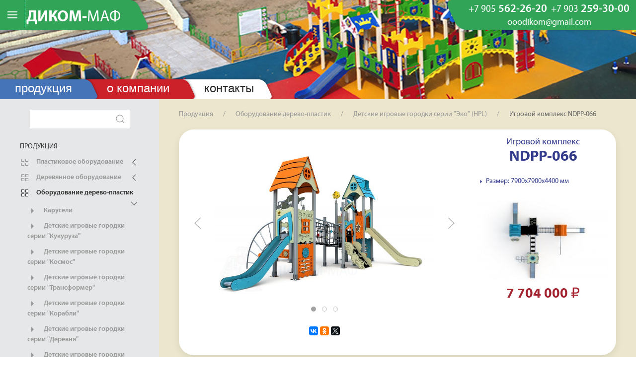

--- FILE ---
content_type: text/html; charset=UTF-8
request_url: https://dikom-maf.ru/products/qitele/igrovoj-kompleks-ndpp-066.html
body_size: 6494
content:
<!DOCTYPE html>
<html lang="ru" dir="ltr">
<head>
    <meta charset="utf-8">
    <meta name="viewport" content="width=device-width, initial-scale=1.0, minimum-scale=1.0, maximum-scale=1.0, user-scalable=no">
    <meta name="MobileOptimized" content="320" />
    <meta name="HandheldFriendly" content="True"/>
    <title>Игровой комплекс NDPP-066 - Диком МАФ - Спортивное, игровое оборудование,детские площадки</title>
    <base href="https://dikom-maf.ru/">
    
    
    <meta property="og:title" content="Игровой комплекс NDPP-066 - Диком МАФ - Спортивное, игровое оборудование,детские площадки">
    <meta property="og:image" content="/assets/image-cache/ndpp-066-%28gw-04301%29-01.01956e81.jpg">
    <meta property="og:description" content="">
    

    
    <link rel="apple-touch-icon" sizes="120x120" href="assets/theme/maf/img/fav/apple-touch-icon.png">
    <link rel="icon" type="image/png" sizes="32x32" href="assets/theme/maf/img/fav/favicon-32x32.png">
    <link rel="icon" type="image/png" sizes="16x16" href="assets/theme/maf/img/fav/favicon-16x16.png">
    <link rel="manifest" href="assets/theme/maf/img/fav/site.webmanifest">
    <link rel="mask-icon" href="assets/theme/maf/img/fav/safari-pinned-tab.svg" color="#5bbad5">
    <meta name="msapplication-TileColor" content="#2d89ef">
    <meta name="theme-color" content="#ffffff">
    <link rel="shortcut icon" href="assets/theme/maf/img/fav/favicon.ico" type="image/x-icon"/>
    <link rel="stylesheet" href="assets/theme/maf/css/uikit.min.css">
    
    <link rel="stylesheet" href="assets/theme/maf/css/styles.css?v=20210304">

</head>
<body>
<div class="tm-wrapper">
    <div class="tm-main uk-flex uk-flex-column">
        <div class="tm-header-wrapper">

    <div class="uk-sticky uk-hidden@s"
         uk-sticky='{"top": 250, "animation": "uk-animation-slide-top", "show-on-up": true}'>

        <div class="tm-header-phone uk-flex uk-flex-column uk-flex-between">
            <div class="uk-flex uk-flex-between tm-topline">
                <div class="uk-text-nowrap uk-flex tm-top-left">
                    <a class="uk-navbar-toggle" href="#main_menu" uk-navbar-toggle-icon uk-toggle="flip: true"></a>
                    <a href="/" class="uk-width-auto tm-bbx tm-logo-top">
                        ДИКОМ-<span>МАФ</span>
                    </a>
                </div>

                <div class="uk-width-auto tm-bbx tm-contacts-top">
                     <div class="tm-top-phones-wrap">
                    
                        <a href="tel:+79055622620" class="tm-top-phone">
                            <span>+7 905</span> 562-26-20
                        </a>
                    
                    
                        <a href="tel:+79032593000" class="tm-top-phone">
                            <span>+7 903</span> 259-30-00
                        </a>
                    
                    </div>
                    
    <noindex>
        <script type="text/javascript" language="javascript">
            document.write(unescape('%3c%61%20%68%72%65%66%3d%22%6d%61%69%6c%74%6f%3a%6f%6f%6f%64%69%6b%6f%6d%40%67%6d%61%69%6c%2e%63%6f%6d%22%20%72%65%6c%3d%22%6e%6f%66%6f%6c%6c%6f%77%22%3e%6f%6f%6f%64%69%6b%6f%6d%40%67%6d%61%69%6c%2e%63%6f%6d%3c%2f%61%3e'));
        </script>
    </noindex>
                </div>
            </div>
        </div>
    </div>



    <div class="uk-sticky uk-visible@s uk-hidden@xl"
         uk-sticky='{"top": 250, "animation": "uk-animation-slide-top", "show-on-up": true}'>

        <div class="tm-header-mobile uk-flex uk-flex-column uk-flex-between">
            <div class="uk-flex uk-flex-between">
                <div class="uk-text-nowrap uk-flex tm-top-left">
                    <a class="uk-navbar-toggle" href="#main_menu" uk-navbar-toggle-icon uk-toggle="flip: true"></a>
                    <a href="/" class="uk-width-auto tm-bbx tm-logo-top">
                        ДИКОМ-<span>МАФ</span>
                    </a>
                </div>
                <div class="uk-width-auto tm-bbx tm-contacts-top">
                    <div class="tm-top-phones-wrap">
                    
                        <a href="tel:+79055622620" class="tm-top-phone">
                            <span>+7 905</span> 562-26-20
                        </a>
                    
                    
                        <a href="tel:+79032593000" class="tm-top-phone">
                            <span>+7 903</span> 259-30-00
                        </a>
                    
                    </div>
                    
    <noindex>
        <script type="text/javascript" language="javascript">
            document.write(unescape('%3c%61%20%68%72%65%66%3d%22%6d%61%69%6c%74%6f%3a%6f%6f%6f%64%69%6b%6f%6d%40%67%6d%61%69%6c%2e%63%6f%6d%22%20%72%65%6c%3d%22%6e%6f%66%6f%6c%6c%6f%77%22%3e%6f%6f%6f%64%69%6b%6f%6d%40%67%6d%61%69%6c%2e%63%6f%6d%3c%2f%61%3e'));
        </script>
    </noindex>
                </div>
            </div>
            <div class="uk-navbar-container uk-navbar-transparent tm-top-menu">
                <div class="uk-navbar uk-flex uk-flex-middle uk-flex-between">
                    <div class="uk-width-auto">
                        <nav class="">
                            <ul id="nav" class="uk-navbar-nav">
                                <li><a href="products/">Продукция</a></li>
                                <li><a href="about.html">О компании</a></li>
                                <li><a href="contacts.html">Контакты</a></li>
                            </ul>
                        </nav>
                    </div>
                    <div class="uk-width-auto tm-delivery-manifest tm-regular uk-visible@xl">
                        Детские игровые комплексы
                    </div>
                </div>
            </div>
        </div>
    </div>


    <div class="uk-visible@xl">
        <div class="tm-header uk-flex uk-flex-column uk-flex-between">
            <div class="uk-flex uk-flex-between">
                <div class="uk-text-nowrap uk-flex tm-top-left">
                    <a class="uk-navbar-toggle" href="#main_menu" uk-navbar-toggle-icon="ratio:1.5" uk-toggle="flip: true"></a>
                    <a href="/" class="uk-width-auto tm-bbx tm-logo-top">
                        ДИКОМ-<span>МАФ</span>
                    </a>
                </div>
                <div class="uk-width-auto tm-bbx tm-contacts-top">
                    <div class="tm-top-phones-wrap">
                    
                        <a href="tel:+79055622620" class="tm-top-phone">
                            <span>+7 905</span> 562-26-20
                        </a>
                    
                    
                        <a href="tel:+79032593000" class="tm-top-phone">
                            <span>+7 903</span> 259-30-00
                        </a>
                    
                    </div>
                    
    <noindex>
        <script type="text/javascript" language="javascript">
            document.write(unescape('%3c%61%20%68%72%65%66%3d%22%6d%61%69%6c%74%6f%3a%6f%6f%6f%64%69%6b%6f%6d%40%67%6d%61%69%6c%2e%63%6f%6d%22%20%72%65%6c%3d%22%6e%6f%66%6f%6c%6c%6f%77%22%3e%6f%6f%6f%64%69%6b%6f%6d%40%67%6d%61%69%6c%2e%63%6f%6d%3c%2f%61%3e'));
        </script>
    </noindex>
                </div>
            </div>
            <div class="uk-navbar-container uk-navbar-transparent tm-top-menu">
                <div class="uk-navbar uk-flex uk-flex-middle uk-flex-between">
                    <div class="uk-width-auto">
                        <nav class="">
                            <ul id="nav" class="uk-navbar-nav">
                                <li><a href="products/">Продукция</a></li>
                                <li><a href="about.html">О компании</a></li>
                                <li><a href="contacts.html">Контакты</a></li>
                            </ul>
                        </nav>
                    </div>
                    <div class="uk-width-auto tm-delivery-manifest tm-regular uk-visible@xl">
                        Детские игровые комплексы
                    </div>
                </div>
            </div>
        </div>
    </div>
</div>
        <section class="tm-catalog uk-flex uk-flex-column">
            <div class="uk-grid uk-grid-collapse" uk-grid>
                <div class="uk-width-1-5@xl uk-width-1-4@l uk-width-1-3@m uk-visible@m tm-menu-panel">
                    <div class="uk-container">
                        <div class="tm-menu-wrapper">
                            <form class="uk-flex uk-flex-center uk-margin-top" action="search/" method="GET">
    <div class="uk-margin">
        <div class="uk-inline">
            <button class="uk-form-icon uk-form-icon-flip" uk-icon="icon: search"></button>
            <input class="uk-input" type="text" name="search" value="">
        </div>
    </div>
</form>
                            <ul class="uk-nav-default uk-nav-parent-icon uk-margin-large-bottom tm-leftmenu" uk-nav>
                                <li class="uk-nav-header">Продукция</li>
                                <li  class="first uk-parent"><a href="products/vivana/"><span class="uk-margin-small-right" uk-icon="icon: thumbnails"></span> Пластиковое оборудование</a><ul class="uk-nav-sub uk-nav-default uk-nav-parent-icon" uk-nav><li  class="first"><a href="products/vivana/karuseli/"><span class="uk-margin-small-right" uk-icon="icon: triangle-right"></span> Карусели</a><li><li ><a href="products/vivana/igrovoe-oborudovanie-iz-robinii/"><span class="uk-margin-small-right" uk-icon="icon: triangle-right"></span> Игровое оборудование из робинии</a><li><li ><a href="products/vivana/oborud-dl-sobak/"><span class="uk-margin-small-right" uk-icon="icon: triangle-right"></span> Оборудование для дрессировки собак</a><li><li ><a href="products/vivana/det-sport-obor/"><span class="uk-margin-small-right" uk-icon="icon: triangle-right"></span> Детское спортивное оборудование</a><li><li ><a href="products/vivana/sport-oborud/"><span class="uk-margin-small-right" uk-icon="icon: triangle-right"></span> Спортивное оборудование</a><li><li ><a href="products/vivana/kach-balans/"><span class="uk-margin-small-right" uk-icon="icon: triangle-right"></span> Качалки-балансиры</a><li><li ><a href="products/vivana/detskie-gorki/"><span class="uk-margin-small-right" uk-icon="icon: triangle-right"></span> Детские горки</a><li><li ><a href="products/vivana/kacheli/"><span class="uk-margin-small-right" uk-icon="icon: triangle-right"></span> Качели</a><li><li ><a href="products/vivana/polosa-prepyat/"><span class="uk-margin-small-right" uk-icon="icon: triangle-right"></span> Полоса препятствий</a><li><li ><a href="products/vivana/workaut/"><span class="uk-margin-small-right" uk-icon="icon: triangle-right"></span> Воркаут</a><li><li ><a href="products/vivana/xokk-ploshh/"><span class="uk-margin-small-right" uk-icon="icon: triangle-right"></span> Хоккейные коробки</a><li><li ><a href="products/vivana/usp/"><span class="uk-margin-small-right" uk-icon="icon: triangle-right"></span> Универсальные спортивные площадки</a><li><li ><a href="products/vivana/tribunyi/"><span class="uk-margin-small-right" uk-icon="icon: triangle-right"></span> Трибуны</a><li><li ><a href="products/vivana/skam-det/"><span class="uk-margin-small-right" uk-icon="icon: triangle-right"></span> Скамейки детские</a><li><li ><a href="products/vivana/pesochnici/"><span class="uk-margin-small-right" uk-icon="icon: triangle-right"></span> Песочницы, песочные дворики</a><li><li ><a href="products/vivana/elem-blagous/"><span class="uk-margin-small-right" uk-icon="icon: triangle-right"></span> Элементы благоустройства</a><li><li ><a href="products/vivana/gazon-ograzh/"><span class="uk-margin-small-right" uk-icon="icon: triangle-right"></span> Газонные ограждения</a><li><li ><a href="products/vivana/ten-navesi/"><span class="uk-margin-small-right" uk-icon="icon: triangle-right"></span> Теневые навесы</a><li><li ><a href="products/vivana/det-oborud/"><span class="uk-margin-small-right" uk-icon="icon: triangle-right"></span> Детское оборудование</a><li><li ><a href="products/vivana/domiki/"><span class="uk-margin-small-right" uk-icon="icon: triangle-right"></span> Домики</a><li><li ><a href="products/vivana/seriya-les/"><span class="uk-margin-small-right" uk-icon="icon: triangle-right"></span> Детские городки серии Тайга</a><li><li ><a href="products/vivana/sportivno-igrovyie-kompleksyi/"><span class="uk-margin-small-right" uk-icon="icon: triangle-right"></span> Спортивно-игровые комплексы</a><li><li ><a href="products/vivana/stoliki/"><span class="uk-margin-small-right" uk-icon="icon: triangle-right"></span> Столики</a><li><li ><a href="products/vivana/detskie-gorodki-serii-dzhungli.html"><span class="uk-margin-small-right" uk-icon="icon: triangle-right"></span> Детские городки серии «Джунгли»</a><li><li ><a href="products/vivana/detskie-gorki-serii-bungalo/"><span class="uk-margin-small-right" uk-icon="icon: triangle-right"></span> Детские горки серии «Бунгало»</a><li><li ><a href="products/vivana/tematicheskie-gorodki/"><span class="uk-margin-small-right" uk-icon="icon: triangle-right"></span> Тематические городки</a><li><li ><a href="products/vivana/skejtpark/"><span class="uk-margin-small-right" uk-icon="icon: triangle-right"></span> Оборудование для скейтпарка</a><li><li ><a href="products/vivana/prostranstvennaya-setka/"><span class="uk-margin-small-right" uk-icon="icon: triangle-right"></span> Пространственные сетки, фигуры для лазания</a><li><li ><a href="products/vivana/ulichnye-trenazhery/"><span class="uk-margin-small-right" uk-icon="icon: triangle-right"></span> Уличные тренажеры</a><li><li ><a href="products/vivana/detskie-gorodki-serii-stadart.html"><span class="uk-margin-small-right" uk-icon="icon: triangle-right"></span> Детские городки серии Стандарт</a><li><li ><a href="products/vivana/kachalki/"><span class="uk-margin-small-right" uk-icon="icon: triangle-right"></span> Качалки</a><li><li ><a href="products/vivana/besedki/"><span class="uk-margin-small-right" uk-icon="icon: triangle-right"></span> Беседки</a><li><li ><a href="products/vivana/urnyi-i-kontejnernyie-ploshhadki/"><span class="uk-margin-small-right" uk-icon="icon: triangle-right"></span> Урны и контейнерные площадки</a><li><li  class="last"><a href="products/vivana/eko/"><span class="uk-margin-small-right" uk-icon="icon: triangle-right"></span> Серия ЭКО (клееный брус 140х140, HPL, лиственница, AISI 304)</a><li></ul></li><li  class="uk-parent"><a href="products/play-equipment-dikom/"><span class="uk-margin-small-right" uk-icon="icon: thumbnails"></span> Деревянное оборудование</a><ul class="uk-nav-sub uk-nav-default uk-nav-parent-icon" uk-nav><li  class="first"><a href="products/play-equipment-dikom/kacheli-na-czepnom-podvese/"><span class="uk-margin-small-right" uk-icon="icon: triangle-right"></span> Качели на цепном подвесе</a><li><li ><a href="products/play-equipment-dikom/gazon-ograzh/"><span class="uk-margin-small-right" uk-icon="icon: triangle-right"></span> Газонные ограждения, забор</a><li><li ><a href="products/play-equipment-dikom/gorki-misheni-figuryi-dlya-lazaniya/"><span class="uk-margin-small-right" uk-icon="icon: triangle-right"></span> Горки, мишени, фигуры для лазания</a><li><li ><a href="products/play-equipment-dikom/dlya-basket/"><span class="uk-margin-small-right" uk-icon="icon: triangle-right"></span> Для баскетбола, волейбола, хоккея, футбола, тенниса</a><li><li ><a href="products/play-equipment-dikom/detskie-igrovyie-kompleksyi-iks/"><span class="uk-margin-small-right" uk-icon="icon: triangle-right"></span> Детские игровые комплексы ИКС</a><li><li ><a href="products/play-equipment-dikom/igrovyie-kompleksyi-hpl/"><span class="uk-margin-small-right" uk-icon="icon: triangle-right"></span> Игровые комплексы HPL</a><li><li ><a href="products/play-equipment-dikom/kach-na-pruzh/"><span class="uk-margin-small-right" uk-icon="icon: triangle-right"></span> Качалки на пружине</a><li><li ><a href="products/play-equipment-dikom/ulich-trenazh/"><span class="uk-margin-small-right" uk-icon="icon: triangle-right"></span> Уличные тренажеры</a><li><li ><a href="products/play-equipment-dikom/trenazhery-s-izmenyaemoi-nagruzkoy/"><span class="uk-margin-small-right" uk-icon="icon: triangle-right"></span> Тренажеры с изменяемой нагрузкой</a><li><li ><a href="products/play-equipment-dikom/trenazhernye-navesy/"><span class="uk-margin-small-right" uk-icon="icon: triangle-right"></span> Тренажерные навесы</a><li><li ><a href="products/play-equipment-dikom/pesochnicy/"><span class="uk-margin-small-right" uk-icon="icon: triangle-right"></span> Навесы для песочниц, песочницы</a><li><li ><a href="products/play-equipment-dikom/workout/"><span class="uk-margin-small-right" uk-icon="icon: triangle-right"></span> Оборудование WORKOUT</a><li><li ><a href="products/play-equipment-dikom/iks-bio/"><span class="uk-margin-small-right" uk-icon="icon: triangle-right"></span> Игровые комплексы ИКС-БИО</a><li><li ><a href="products/play-equipment-dikom/karuseli/"><span class="uk-margin-small-right" uk-icon="icon: triangle-right"></span> Карусели</a><li><li ><a href="products/play-equipment-dikom/kach-balansir/"><span class="uk-margin-small-right" uk-icon="icon: triangle-right"></span> Качалки-балансиры</a><li><li ><a href="products/play-equipment-dikom/lesenki/"><span class="uk-margin-small-right" uk-icon="icon: triangle-right"></span> Лесенки, барьеры, мишени</a><li><li ><a href="products/play-equipment-dikom/malyie-formyi/"><span class="uk-margin-small-right" uk-icon="icon: triangle-right"></span> Малые архитектурные формы</a><li><li ><a href="products/play-equipment-dikom/razviv-paneli/"><span class="uk-margin-small-right" uk-icon="icon: triangle-right"></span> Развивающие панели</a><li><li ><a href="products/play-equipment-dikom/sport-komp/"><span class="uk-margin-small-right" uk-icon="icon: triangle-right"></span> Спортивные комплексы</a><li><li ><a href="products/play-equipment-dikom/sport-komp-next/"><span class="uk-margin-small-right" uk-icon="icon: triangle-right"></span> Спортивные комплексы "NEXT"</a><li><li ><a href="products/play-equipment-dikom/stendyi-i-stolyi/"><span class="uk-margin-small-right" uk-icon="icon: triangle-right"></span> Стенды и столы</a><li><li ><a href="products/play-equipment-dikom/xokkei-korobki/"><span class="uk-margin-small-right" uk-icon="icon: triangle-right"></span> Хоккейные коробки и доп.оборудование</a><li><li ><a href="products/play-equipment-dikom/usp/"><span class="uk-margin-small-right" uk-icon="icon: triangle-right"></span> Универсальные спортивные площадки</a><li><li ><a href="products/play-equipment-dikom/kompleks-mgn/"><span class="uk-margin-small-right" uk-icon="icon: triangle-right"></span> Детские игровые комплексы МГН</a><li><li ><a href="products/play-equipment-dikom/bum-brevna/"><span class="uk-margin-small-right" uk-icon="icon: triangle-right"></span> Бум-бревна, лабиринты</a><li><li ><a href="products/play-equipment-dikom/rukoxodyi/"><span class="uk-margin-small-right" uk-icon="icon: triangle-right"></span> Рукоходы</a><li><li ><a href="products/play-equipment-dikom/turniki-brusya/"><span class="uk-margin-small-right" uk-icon="icon: triangle-right"></span> Турники, брусья</a><li><li ><a href="products/play-equipment-dikom/domiki/"><span class="uk-margin-small-right" uk-icon="icon: triangle-right"></span> Домики</a><li><li ><a href="products/play-equipment-dikom/parovoziki/"><span class="uk-margin-small-right" uk-icon="icon: triangle-right"></span> Паровозики, машинки, кораблики</a><li><li ><a href="products/play-equipment-dikom/detskie-stoliki/"><span class="uk-margin-small-right" uk-icon="icon: triangle-right"></span> Детские столики, скамейки</a><li><li ><a href="products/play-equipment-dikom/polosa-prepyatstvij/"><span class="uk-margin-small-right" uk-icon="icon: triangle-right"></span> Военизированная полоса препятствий</a><li><li ><a href="products/play-equipment-dikom/vigul-sobak/"><span class="uk-margin-small-right" uk-icon="icon: triangle-right"></span> Оборудование для выгула собак</a><li><li ><a href="products/play-equipment-dikom/parkovaya-mebel/"><span class="uk-margin-small-right" uk-icon="icon: triangle-right"></span> Парковая мебель</a><li><li ><a href="products/play-equipment-dikom/mebel-beton/"><span class="uk-margin-small-right" uk-icon="icon: triangle-right"></span> Парковая мебель - бетон</a><li><li ><a href="products/play-equipment-dikom/mebel-plastik/"><span class="uk-margin-small-right" uk-icon="icon: triangle-right"></span> Парковая мебель - пластик</a><li><li ><a href="products/play-equipment-dikom/detskie-verandy/"><span class="uk-margin-small-right" uk-icon="icon: triangle-right"></span> Детские веранды, теневые навесы</a><li><li ><a href="products/play-equipment-dikom/geoplastika/"><span class="uk-margin-small-right" uk-icon="icon: triangle-right"></span> Геопластика</a><li><li ><a href="products/play-equipment-dikom/kompleksi-diks/"><span class="uk-margin-small-right" uk-icon="icon: triangle-right"></span> Детские игровые комплексы ДИКС</a><li><li ><a href="products/play-equipment-dikom/silovyye-trenazhery-s-peremennym-vesom/"><span class="uk-margin-small-right" uk-icon="icon: triangle-right"></span> Силовые тренажеры с переменным весом</a><li><li  class="last"><a href="products/play-equipment-dikom/navesyi-ulichnyie/"><span class="uk-margin-small-right" uk-icon="icon: triangle-right"></span> Навесы уличные</a><li></ul></li><li  class="uk-parent uk-active uk-open"><a href="products/qitele/"><span class="uk-margin-small-right" uk-icon="icon: thumbnails"></span> Оборудование дерево-пластик</a><ul class="uk-nav-sub uk-nav-default uk-nav-parent-icon" uk-nav><li  class="first"><a href="products/qitele/karusel/"><span class="uk-margin-small-right" uk-icon="icon: triangle-right"></span> Карусели</a><li><li ><a href="products/qitele/det-gorod-kukuruza/"><span class="uk-margin-small-right" uk-icon="icon: triangle-right"></span> Детские игровые городки серии "Кукуруза"</a><li><li ><a href="products/qitele/det-gorod-kosmos/"><span class="uk-margin-small-right" uk-icon="icon: triangle-right"></span> Детские игровые городки серии "Космос"</a><li><li ><a href="products/qitele/det-gorod-transf/"><span class="uk-margin-small-right" uk-icon="icon: triangle-right"></span> Детские игровые городки серии "Трансформер"</a><li><li ><a href="products/qitele/det-gorod-korabli/"><span class="uk-margin-small-right" uk-icon="icon: triangle-right"></span> Детские игровые городки серии "Корабли"</a><li><li ><a href="products/qitele/det-gorod-derevnya/"><span class="uk-margin-small-right" uk-icon="icon: triangle-right"></span> Детские игровые городки серии "Деревня"</a><li><li ><a href="products/qitele/det-gorod-nlii/"><span class="uk-margin-small-right" uk-icon="icon: triangle-right"></span> Детские игровые городки серии "Эко" (ДПК)</a><li><li ><a href="products/qitele/dets-gorod/"><span class="uk-margin-small-right" uk-icon="icon: triangle-right"></span> Детские игровые городки</a><li><li ><a href="products/qitele/det-gorod-priroda/"><span class="uk-margin-small-right" uk-icon="icon: triangle-right"></span> Детские игровые городки серии "Природа" из углеродного волокна</a><li><li ><a href="products/qitele/det-gorod-kid/"><span class="uk-margin-small-right" uk-icon="icon: triangle-right"></span> Детские игровые городки серии "Малыш"</a><li><li ><a href="products/qitele/det-komp-next/"><span class="uk-margin-small-right" uk-icon="icon: triangle-right"></span> Спортивные комплексы</a><li><li ><a href="products/qitele/det-komp-re/"><span class="uk-margin-small-right" uk-icon="icon: triangle-right"></span> Детские игровые городки из HDPE</a><li><li ><a href="products/qitele/komplex-skalolaz/"><span class="uk-margin-small-right" uk-icon="icon: triangle-right"></span> Спортивные комплексы серии "Скалолаз"</a><li><li ><a href="products/qitele/sportivno-igrovyie-kompleksyi-serii-prepyatstviya/"><span class="uk-margin-small-right" uk-icon="icon: triangle-right"></span> Спортивно-игровые комплексы серии Препятствия</a><li><li ><a href="products/qitele/trenazh-fs/"><span class="uk-margin-small-right" uk-icon="icon: triangle-right"></span> Уличные тренажеры</a><li><li ><a href="products/qitele/kachalki-na-pruzh/"><span class="uk-margin-small-right" uk-icon="icon: triangle-right"></span> Качалки</a><li><li ><a href="products/qitele/muz-instr/"><span class="uk-margin-small-right" uk-icon="icon: triangle-right"></span> Музыкальные инструменты</a><li><li  class="uk-active uk-open"><a href="products/qitele/detskie-gorodki-eko-hpl/"><span class="uk-margin-small-right" uk-icon="icon: triangle-right"></span> Детские игровые городки серии "Эко" (HPL)</a><li><li ><a href="products/qitele/kacheli-q/"><span class="uk-margin-small-right" uk-icon="icon: triangle-right"></span> Качели</a><li><li ><a href="products/qitele/batutyi/"><span class="uk-margin-small-right" uk-icon="icon: triangle-right"></span> Батуты</a><li><li ><a href="products/qitele/figuri-dl-laz/"><span class="uk-margin-small-right" uk-icon="icon: triangle-right"></span> Конструкции для лазания, пирамиды, простраственные сетки</a><li><li ><a href="products/qitele/det-ob/"><span class="uk-margin-small-right" uk-icon="icon: triangle-right"></span> Игровое оборудование</a><li><li  class="last"><a href="products/qitele/blagoustrojstvo-territorii/"><span class="uk-margin-small-right" uk-icon="icon: triangle-right"></span> Благоустройство территории</a><li></ul></li><li  class="last"><a href="products/blagoustrojstvo/"><span class="uk-margin-small-right" uk-icon="icon: thumbnails"></span> Благоустройство</a></li>
                            </ul>
                        </div>
                    </div>
                </div>
                <div class="uk-width-expand@m tm-catalog-content">
                    <div class="uk-container">
                        <ul class="uk-breadcrumb uk-margin-top"><li class="breadcrumb-item"><a href="products/">Продукция</a></li>
<li class="breadcrumb-item"><a href="products/qitele/">Оборудование дерево-пластик</a></li>
<li class="breadcrumb-item"><a href="products/qitele/detskie-gorodki-eko-hpl/">Детские игровые городки серии "Эко" (HPL)</a></li>
<li><span>Игровой комплекс NDPP-066</span></li></ul>
                        <div class="uk-card uk-card-default uk-grid-collapse uk-margin-top uk-margin-large-bottom tm-product" uk-grid>
                            
                                <div class="uk-width-2-3@l uk-width-3-5@xl uk-flex uk-flex-column tm-gallery tm-bbx">
                                    <div class="uk-container uk-margin-medium-top uk-margin-small-bottom uk-margin-large-left uk-margin-large-right">
                                        <div uk-slideshow="animation:slide; ratio:1.5:1">
                                            <div class="uk-position-relative uk-visible-toggle">
                                                <ul class="uk-slideshow-items" uk-lightbox="animation: slide">
                                                    <li>
    <a href="/assets/image-cache/ndpp-066-%28gw-04301%29-01.bef5e2ff.jpg" caption="">
        <img src="/assets/image-cache/ndpp-066-%28gw-04301%29-01.e496fb49.jpg" alt="" uk-cover>
    </a>
</li><li>
    <a href="/assets/image-cache/ndpp-066-%28gw-04301%29-02.bef5e2ff.jpg" caption="">
        <img src="/assets/image-cache/ndpp-066-%28gw-04301%29-02.e496fb49.jpg" alt="" uk-cover>
    </a>
</li><li>
    <a href="/assets/image-cache/ndpp-066-%28gw-04301%29-03.d3c1c378.jpg" caption="">
        <img src="/assets/image-cache/ndpp-066-%28gw-04301%29-03.b603c0b5.jpg" alt="" uk-cover>
    </a>
</li>
                                                </ul>
                                            
                                                <div class="uk-hidden@s">
                                                    <a class="uk-position-center-left uk-position-small" href="#" uk-slidenav-previous uk-slideshow-item="previous"></a>
                                                    <a class="uk-position-center-right uk-position-small" href="#" uk-slidenav-next uk-slideshow-item="next"></a>
                                                </div>
                                        
                                                <div class="uk-visible@s">
                                                    <a class="uk-position-center-left-out uk-position-small" href="#" uk-slidenav-previous uk-slideshow-item="previous"></a>
                                                    <a class="uk-position-center-right-out uk-position-small" href="#" uk-slidenav-next uk-slideshow-item="next"></a>
                                                </div>
                                            </div>
                                            
                                            
                                            
                                            <ul class="uk-slideshow-nav uk-dotnav uk-flex-center uk-margin"></ul>
                                        </div>
                                    </div>
                                    
                                    <div class="uk-text-center uk-margin-medium-bottom ya-share2" data-services="collections,vkontakte,facebook,odnoklassniki,twitter" data-size="s"></div>
                                </div>
                            

                            <div class="uk-width-expand">
                                <div class="uk-padding-small">
                                    <h1>Игровой комплекс <span>NDPP-066</span></h1>
                                    

                                    
                                    
                                        <ul class="uk-list tm-spec">
                                            <li><span uk-icon="icon:triangle-right; ratio:.7"></span> Размер: 7900х7900х4400&nbsp;мм</li>
                                        </ul>
                                    
                                    
                                    
                                    
                                        <div class="tm-size">
                                            <img src="/assets/image-cache/ndpp-066-%28gw-04301%29-03.490cc431.jpg" alt=": размеры">
                                        </div>
                                    
                                    
                                    
                                    <div class="tm-desc">
                                        
                                        
                                    </div>
                                    
                                    
                                        <div class="uk-text-center uk-margin-bottom tm-price">
                                             7 704 000 <span class="uk-text-thin">₽</span> 
                                        </div>
                                    
                                    
                                    
                                    
                                </div>
                            </div>
                        </div>
                        
                    </div>
                </div>
            </div>
        </section>
    </div>
    <footer class="tm-main-footer">
    <div class="uk-container">
        <div class=" uk-padding-small tm-inner">
            <div class="uk-grid uk-flex-middle" uk-grid>
                <div class="uk-width-auto">
                    &copy; ДИКОМ-МАФ, 2018
                </div>
                <div class="uk-width-expand">
                    <a href="#disclaimer" uk-toggle>Пользовательское соглашение</a>
                </div>
            </div>
        </div>
    </div>
</footer>

</div>


<!-- This is the modal -->
<div id="disclaimer" uk-modal>
    <div class="uk-modal-dialog">
        <button class="uk-modal-close-default" type="button" uk-close></button>
        <div class="uk-modal-header">
            <h2 class="uk-modal-title">Пользовательское соглашение</h2>
        </div>
        <div class="uk-modal-body tm-inner" uk-overflow-auto>

        </div>
    </div>
</div>



<div id="main_menu" uk-offcanvas='mode:push; flip:true; overlay:true'>
    <div class="uk-offcanvas-bar tm-mobile-menu">
        <ul class="uk-nav-default uk-nav-parent-icon uk-margin-large-bottom" uk-nav>
            <li class="uk-nav-header">Продукция</li>
            
            <li  class="first uk-parent"><a href="products/vivana/"><span class="uk-margin-small-right" uk-icon="icon: thumbnails"></span> Пластиковое оборудование</a><ul class="uk-nav-sub uk-nav-default uk-nav-parent-icon" uk-nav><li  class="first"><a href="products/vivana/karuseli/"><span class="uk-margin-small-right" uk-icon="icon: triangle-right"></span> Карусели</a><li><li ><a href="products/vivana/igrovoe-oborudovanie-iz-robinii/"><span class="uk-margin-small-right" uk-icon="icon: triangle-right"></span> Игровое оборудование из робинии</a><li><li ><a href="products/vivana/oborud-dl-sobak/"><span class="uk-margin-small-right" uk-icon="icon: triangle-right"></span> Оборудование для дрессировки собак</a><li><li ><a href="products/vivana/det-sport-obor/"><span class="uk-margin-small-right" uk-icon="icon: triangle-right"></span> Детское спортивное оборудование</a><li><li ><a href="products/vivana/sport-oborud/"><span class="uk-margin-small-right" uk-icon="icon: triangle-right"></span> Спортивное оборудование</a><li><li ><a href="products/vivana/kach-balans/"><span class="uk-margin-small-right" uk-icon="icon: triangle-right"></span> Качалки-балансиры</a><li><li ><a href="products/vivana/detskie-gorki/"><span class="uk-margin-small-right" uk-icon="icon: triangle-right"></span> Детские горки</a><li><li ><a href="products/vivana/kacheli/"><span class="uk-margin-small-right" uk-icon="icon: triangle-right"></span> Качели</a><li><li ><a href="products/vivana/polosa-prepyat/"><span class="uk-margin-small-right" uk-icon="icon: triangle-right"></span> Полоса препятствий</a><li><li ><a href="products/vivana/workaut/"><span class="uk-margin-small-right" uk-icon="icon: triangle-right"></span> Воркаут</a><li><li ><a href="products/vivana/xokk-ploshh/"><span class="uk-margin-small-right" uk-icon="icon: triangle-right"></span> Хоккейные коробки</a><li><li ><a href="products/vivana/usp/"><span class="uk-margin-small-right" uk-icon="icon: triangle-right"></span> Универсальные спортивные площадки</a><li><li ><a href="products/vivana/tribunyi/"><span class="uk-margin-small-right" uk-icon="icon: triangle-right"></span> Трибуны</a><li><li ><a href="products/vivana/skam-det/"><span class="uk-margin-small-right" uk-icon="icon: triangle-right"></span> Скамейки детские</a><li><li ><a href="products/vivana/pesochnici/"><span class="uk-margin-small-right" uk-icon="icon: triangle-right"></span> Песочницы, песочные дворики</a><li><li ><a href="products/vivana/elem-blagous/"><span class="uk-margin-small-right" uk-icon="icon: triangle-right"></span> Элементы благоустройства</a><li><li ><a href="products/vivana/gazon-ograzh/"><span class="uk-margin-small-right" uk-icon="icon: triangle-right"></span> Газонные ограждения</a><li><li ><a href="products/vivana/ten-navesi/"><span class="uk-margin-small-right" uk-icon="icon: triangle-right"></span> Теневые навесы</a><li><li ><a href="products/vivana/det-oborud/"><span class="uk-margin-small-right" uk-icon="icon: triangle-right"></span> Детское оборудование</a><li><li ><a href="products/vivana/domiki/"><span class="uk-margin-small-right" uk-icon="icon: triangle-right"></span> Домики</a><li><li ><a href="products/vivana/seriya-les/"><span class="uk-margin-small-right" uk-icon="icon: triangle-right"></span> Детские городки серии Тайга</a><li><li ><a href="products/vivana/sportivno-igrovyie-kompleksyi/"><span class="uk-margin-small-right" uk-icon="icon: triangle-right"></span> Спортивно-игровые комплексы</a><li><li ><a href="products/vivana/stoliki/"><span class="uk-margin-small-right" uk-icon="icon: triangle-right"></span> Столики</a><li><li ><a href="products/vivana/detskie-gorodki-serii-dzhungli.html"><span class="uk-margin-small-right" uk-icon="icon: triangle-right"></span> Детские городки серии «Джунгли»</a><li><li ><a href="products/vivana/detskie-gorki-serii-bungalo/"><span class="uk-margin-small-right" uk-icon="icon: triangle-right"></span> Детские горки серии «Бунгало»</a><li><li ><a href="products/vivana/tematicheskie-gorodki/"><span class="uk-margin-small-right" uk-icon="icon: triangle-right"></span> Тематические городки</a><li><li ><a href="products/vivana/skejtpark/"><span class="uk-margin-small-right" uk-icon="icon: triangle-right"></span> Оборудование для скейтпарка</a><li><li ><a href="products/vivana/prostranstvennaya-setka/"><span class="uk-margin-small-right" uk-icon="icon: triangle-right"></span> Пространственные сетки, фигуры для лазания</a><li><li ><a href="products/vivana/ulichnye-trenazhery/"><span class="uk-margin-small-right" uk-icon="icon: triangle-right"></span> Уличные тренажеры</a><li><li ><a href="products/vivana/detskie-gorodki-serii-stadart.html"><span class="uk-margin-small-right" uk-icon="icon: triangle-right"></span> Детские городки серии Стандарт</a><li><li ><a href="products/vivana/kachalki/"><span class="uk-margin-small-right" uk-icon="icon: triangle-right"></span> Качалки</a><li><li ><a href="products/vivana/besedki/"><span class="uk-margin-small-right" uk-icon="icon: triangle-right"></span> Беседки</a><li><li ><a href="products/vivana/urnyi-i-kontejnernyie-ploshhadki/"><span class="uk-margin-small-right" uk-icon="icon: triangle-right"></span> Урны и контейнерные площадки</a><li><li  class="last"><a href="products/vivana/eko/"><span class="uk-margin-small-right" uk-icon="icon: triangle-right"></span> Серия ЭКО (клееный брус 140х140, HPL, лиственница, AISI 304)</a><li></ul></li><li  class="uk-parent"><a href="products/play-equipment-dikom/"><span class="uk-margin-small-right" uk-icon="icon: thumbnails"></span> Деревянное оборудование</a><ul class="uk-nav-sub uk-nav-default uk-nav-parent-icon" uk-nav><li  class="first"><a href="products/play-equipment-dikom/kacheli-na-czepnom-podvese/"><span class="uk-margin-small-right" uk-icon="icon: triangle-right"></span> Качели на цепном подвесе</a><li><li ><a href="products/play-equipment-dikom/gazon-ograzh/"><span class="uk-margin-small-right" uk-icon="icon: triangle-right"></span> Газонные ограждения, забор</a><li><li ><a href="products/play-equipment-dikom/gorki-misheni-figuryi-dlya-lazaniya/"><span class="uk-margin-small-right" uk-icon="icon: triangle-right"></span> Горки, мишени, фигуры для лазания</a><li><li ><a href="products/play-equipment-dikom/dlya-basket/"><span class="uk-margin-small-right" uk-icon="icon: triangle-right"></span> Для баскетбола, волейбола, хоккея, футбола, тенниса</a><li><li ><a href="products/play-equipment-dikom/detskie-igrovyie-kompleksyi-iks/"><span class="uk-margin-small-right" uk-icon="icon: triangle-right"></span> Детские игровые комплексы ИКС</a><li><li ><a href="products/play-equipment-dikom/igrovyie-kompleksyi-hpl/"><span class="uk-margin-small-right" uk-icon="icon: triangle-right"></span> Игровые комплексы HPL</a><li><li ><a href="products/play-equipment-dikom/kach-na-pruzh/"><span class="uk-margin-small-right" uk-icon="icon: triangle-right"></span> Качалки на пружине</a><li><li ><a href="products/play-equipment-dikom/ulich-trenazh/"><span class="uk-margin-small-right" uk-icon="icon: triangle-right"></span> Уличные тренажеры</a><li><li ><a href="products/play-equipment-dikom/trenazhery-s-izmenyaemoi-nagruzkoy/"><span class="uk-margin-small-right" uk-icon="icon: triangle-right"></span> Тренажеры с изменяемой нагрузкой</a><li><li ><a href="products/play-equipment-dikom/trenazhernye-navesy/"><span class="uk-margin-small-right" uk-icon="icon: triangle-right"></span> Тренажерные навесы</a><li><li ><a href="products/play-equipment-dikom/pesochnicy/"><span class="uk-margin-small-right" uk-icon="icon: triangle-right"></span> Навесы для песочниц, песочницы</a><li><li ><a href="products/play-equipment-dikom/workout/"><span class="uk-margin-small-right" uk-icon="icon: triangle-right"></span> Оборудование WORKOUT</a><li><li ><a href="products/play-equipment-dikom/iks-bio/"><span class="uk-margin-small-right" uk-icon="icon: triangle-right"></span> Игровые комплексы ИКС-БИО</a><li><li ><a href="products/play-equipment-dikom/karuseli/"><span class="uk-margin-small-right" uk-icon="icon: triangle-right"></span> Карусели</a><li><li ><a href="products/play-equipment-dikom/kach-balansir/"><span class="uk-margin-small-right" uk-icon="icon: triangle-right"></span> Качалки-балансиры</a><li><li ><a href="products/play-equipment-dikom/lesenki/"><span class="uk-margin-small-right" uk-icon="icon: triangle-right"></span> Лесенки, барьеры, мишени</a><li><li ><a href="products/play-equipment-dikom/malyie-formyi/"><span class="uk-margin-small-right" uk-icon="icon: triangle-right"></span> Малые архитектурные формы</a><li><li ><a href="products/play-equipment-dikom/razviv-paneli/"><span class="uk-margin-small-right" uk-icon="icon: triangle-right"></span> Развивающие панели</a><li><li ><a href="products/play-equipment-dikom/sport-komp/"><span class="uk-margin-small-right" uk-icon="icon: triangle-right"></span> Спортивные комплексы</a><li><li ><a href="products/play-equipment-dikom/sport-komp-next/"><span class="uk-margin-small-right" uk-icon="icon: triangle-right"></span> Спортивные комплексы "NEXT"</a><li><li ><a href="products/play-equipment-dikom/stendyi-i-stolyi/"><span class="uk-margin-small-right" uk-icon="icon: triangle-right"></span> Стенды и столы</a><li><li ><a href="products/play-equipment-dikom/xokkei-korobki/"><span class="uk-margin-small-right" uk-icon="icon: triangle-right"></span> Хоккейные коробки и доп.оборудование</a><li><li ><a href="products/play-equipment-dikom/usp/"><span class="uk-margin-small-right" uk-icon="icon: triangle-right"></span> Универсальные спортивные площадки</a><li><li ><a href="products/play-equipment-dikom/kompleks-mgn/"><span class="uk-margin-small-right" uk-icon="icon: triangle-right"></span> Детские игровые комплексы МГН</a><li><li ><a href="products/play-equipment-dikom/bum-brevna/"><span class="uk-margin-small-right" uk-icon="icon: triangle-right"></span> Бум-бревна, лабиринты</a><li><li ><a href="products/play-equipment-dikom/rukoxodyi/"><span class="uk-margin-small-right" uk-icon="icon: triangle-right"></span> Рукоходы</a><li><li ><a href="products/play-equipment-dikom/turniki-brusya/"><span class="uk-margin-small-right" uk-icon="icon: triangle-right"></span> Турники, брусья</a><li><li ><a href="products/play-equipment-dikom/domiki/"><span class="uk-margin-small-right" uk-icon="icon: triangle-right"></span> Домики</a><li><li ><a href="products/play-equipment-dikom/parovoziki/"><span class="uk-margin-small-right" uk-icon="icon: triangle-right"></span> Паровозики, машинки, кораблики</a><li><li ><a href="products/play-equipment-dikom/detskie-stoliki/"><span class="uk-margin-small-right" uk-icon="icon: triangle-right"></span> Детские столики, скамейки</a><li><li ><a href="products/play-equipment-dikom/polosa-prepyatstvij/"><span class="uk-margin-small-right" uk-icon="icon: triangle-right"></span> Военизированная полоса препятствий</a><li><li ><a href="products/play-equipment-dikom/vigul-sobak/"><span class="uk-margin-small-right" uk-icon="icon: triangle-right"></span> Оборудование для выгула собак</a><li><li ><a href="products/play-equipment-dikom/parkovaya-mebel/"><span class="uk-margin-small-right" uk-icon="icon: triangle-right"></span> Парковая мебель</a><li><li ><a href="products/play-equipment-dikom/mebel-beton/"><span class="uk-margin-small-right" uk-icon="icon: triangle-right"></span> Парковая мебель - бетон</a><li><li ><a href="products/play-equipment-dikom/mebel-plastik/"><span class="uk-margin-small-right" uk-icon="icon: triangle-right"></span> Парковая мебель - пластик</a><li><li ><a href="products/play-equipment-dikom/detskie-verandy/"><span class="uk-margin-small-right" uk-icon="icon: triangle-right"></span> Детские веранды, теневые навесы</a><li><li ><a href="products/play-equipment-dikom/geoplastika/"><span class="uk-margin-small-right" uk-icon="icon: triangle-right"></span> Геопластика</a><li><li ><a href="products/play-equipment-dikom/kompleksi-diks/"><span class="uk-margin-small-right" uk-icon="icon: triangle-right"></span> Детские игровые комплексы ДИКС</a><li><li ><a href="products/play-equipment-dikom/silovyye-trenazhery-s-peremennym-vesom/"><span class="uk-margin-small-right" uk-icon="icon: triangle-right"></span> Силовые тренажеры с переменным весом</a><li><li  class="last"><a href="products/play-equipment-dikom/navesyi-ulichnyie/"><span class="uk-margin-small-right" uk-icon="icon: triangle-right"></span> Навесы уличные</a><li></ul></li><li  class="uk-parent uk-active uk-open"><a href="products/qitele/"><span class="uk-margin-small-right" uk-icon="icon: thumbnails"></span> Оборудование дерево-пластик</a><ul class="uk-nav-sub uk-nav-default uk-nav-parent-icon" uk-nav><li  class="first"><a href="products/qitele/karusel/"><span class="uk-margin-small-right" uk-icon="icon: triangle-right"></span> Карусели</a><li><li ><a href="products/qitele/det-gorod-kukuruza/"><span class="uk-margin-small-right" uk-icon="icon: triangle-right"></span> Детские игровые городки серии "Кукуруза"</a><li><li ><a href="products/qitele/det-gorod-kosmos/"><span class="uk-margin-small-right" uk-icon="icon: triangle-right"></span> Детские игровые городки серии "Космос"</a><li><li ><a href="products/qitele/det-gorod-transf/"><span class="uk-margin-small-right" uk-icon="icon: triangle-right"></span> Детские игровые городки серии "Трансформер"</a><li><li ><a href="products/qitele/det-gorod-korabli/"><span class="uk-margin-small-right" uk-icon="icon: triangle-right"></span> Детские игровые городки серии "Корабли"</a><li><li ><a href="products/qitele/det-gorod-derevnya/"><span class="uk-margin-small-right" uk-icon="icon: triangle-right"></span> Детские игровые городки серии "Деревня"</a><li><li ><a href="products/qitele/det-gorod-nlii/"><span class="uk-margin-small-right" uk-icon="icon: triangle-right"></span> Детские игровые городки серии "Эко" (ДПК)</a><li><li ><a href="products/qitele/dets-gorod/"><span class="uk-margin-small-right" uk-icon="icon: triangle-right"></span> Детские игровые городки</a><li><li ><a href="products/qitele/det-gorod-priroda/"><span class="uk-margin-small-right" uk-icon="icon: triangle-right"></span> Детские игровые городки серии "Природа" из углеродного волокна</a><li><li ><a href="products/qitele/det-gorod-kid/"><span class="uk-margin-small-right" uk-icon="icon: triangle-right"></span> Детские игровые городки серии "Малыш"</a><li><li ><a href="products/qitele/det-komp-next/"><span class="uk-margin-small-right" uk-icon="icon: triangle-right"></span> Спортивные комплексы</a><li><li ><a href="products/qitele/det-komp-re/"><span class="uk-margin-small-right" uk-icon="icon: triangle-right"></span> Детские игровые городки из HDPE</a><li><li ><a href="products/qitele/komplex-skalolaz/"><span class="uk-margin-small-right" uk-icon="icon: triangle-right"></span> Спортивные комплексы серии "Скалолаз"</a><li><li ><a href="products/qitele/sportivno-igrovyie-kompleksyi-serii-prepyatstviya/"><span class="uk-margin-small-right" uk-icon="icon: triangle-right"></span> Спортивно-игровые комплексы серии Препятствия</a><li><li ><a href="products/qitele/trenazh-fs/"><span class="uk-margin-small-right" uk-icon="icon: triangle-right"></span> Уличные тренажеры</a><li><li ><a href="products/qitele/kachalki-na-pruzh/"><span class="uk-margin-small-right" uk-icon="icon: triangle-right"></span> Качалки</a><li><li ><a href="products/qitele/muz-instr/"><span class="uk-margin-small-right" uk-icon="icon: triangle-right"></span> Музыкальные инструменты</a><li><li  class="uk-active uk-open"><a href="products/qitele/detskie-gorodki-eko-hpl/"><span class="uk-margin-small-right" uk-icon="icon: triangle-right"></span> Детские игровые городки серии "Эко" (HPL)</a><li><li ><a href="products/qitele/kacheli-q/"><span class="uk-margin-small-right" uk-icon="icon: triangle-right"></span> Качели</a><li><li ><a href="products/qitele/batutyi/"><span class="uk-margin-small-right" uk-icon="icon: triangle-right"></span> Батуты</a><li><li ><a href="products/qitele/figuri-dl-laz/"><span class="uk-margin-small-right" uk-icon="icon: triangle-right"></span> Конструкции для лазания, пирамиды, простраственные сетки</a><li><li ><a href="products/qitele/det-ob/"><span class="uk-margin-small-right" uk-icon="icon: triangle-right"></span> Игровое оборудование</a><li><li  class="last"><a href="products/qitele/blagoustrojstvo-territorii/"><span class="uk-margin-small-right" uk-icon="icon: triangle-right"></span> Благоустройство территории</a><li></ul></li><li  class="last"><a href="products/blagoustrojstvo/"><span class="uk-margin-small-right" uk-icon="icon: thumbnails"></span> Благоустройство</a></li>
            <li class="uk-nav-header">--------</li>
            
            <li  class="first"><a href="about.html"><span class="uk-margin-small-right" uk-icon="icon: thumbnails"></span> О компании</a></li><li  class="last"><a href="contacts.html"><span class="uk-margin-small-right" uk-icon="icon: thumbnails"></span> Контакты</a></li>
        </ul>
    </div>
</div>




<script src="https://yastatic.net/jquery/3.1.1/jquery.min.js"></script>
<script src="assets/theme/maf/js/uikit.min.js"></script>
<script src="assets/theme/maf/js/uikit-icons.js"></script>



<script src="assets/theme/maf/js/plugins/jquery.mask.min.js"></script>

        <script src="//yastatic.net/es5-shims/0.0.2/es5-shims.min.js"></script>
        <script src="//yastatic.net/share2/share.js"></script>
    



<script src="assets/theme/maf/js/scripts.js"></script>

<!-- Yandex.Metrika counter -->
<script type="text/javascript" >
    (function (d, w, c) {
        (w[c] = w[c] || []).push(function() {
            try {
                w.yaCounter48612176 = new Ya.Metrika({
                    id:48612176,
                    clickmap:true,
                    trackLinks:true,
                    accurateTrackBounce:true,
                    webvisor:true
                });
            } catch(e) { }
        });

        var n = d.getElementsByTagName("script")[0],
            s = d.createElement("script"),
            f = function () { n.parentNode.insertBefore(s, n); };
        s.type = "text/javascript";
        s.async = true;
        s.src = "https://mc.yandex.ru/metrika/watch.js";

        if (w.opera == "[object Opera]") {
            d.addEventListener("DOMContentLoaded", f, false);
        } else { f(); }
    })(document, window, "yandex_metrika_callbacks");
</script>
<noscript><div><img src="https://mc.yandex.ru/watch/48612176" style="position:absolute; left:-9999px;" alt="" /></div></noscript>
<!-- /Yandex.Metrika counter -->


</body>
</html>
